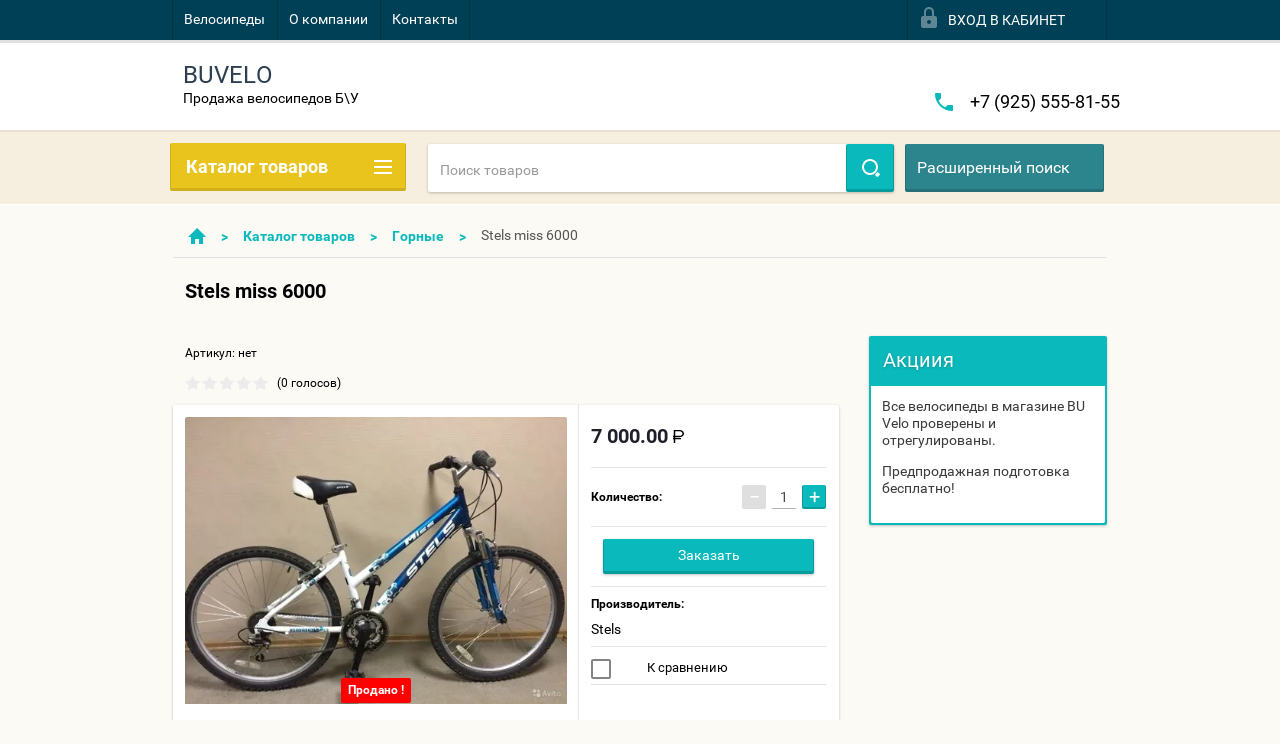

--- FILE ---
content_type: text/html; charset=utf-8
request_url: http://buvelo.ru/shop/product/stels-miss-6000
body_size: 19331
content:

        <!doctype html>
<html lang="ru">
<head>
<meta charset="utf-8">
<meta name="robots" content="all"/>
<title>Stels miss 6000</title>
<meta name="description" content="Stels miss 6000">
<meta name="keywords" content="Stels miss 6000">
<meta name="SKYPE_TOOLBAR" content="SKYPE_TOOLBAR_PARSER_COMPATIBLE">
<meta name="viewport" content="width=device-width, height=device-height, initial-scale=1.0, maximum-scale=1.0, user-scalable=no">
<meta name="format-detection" content="telephone=no">
<meta http-equiv="x-rim-auto-match" content="none">
<meta name='wmail-verification' content='0bda85ea98cbb0bda899246564b80dec' />
<link rel="stylesheet" href="/g/css/styles_articles_tpl.css">
<link href="/t/v545/images/stylesseo.css" rel="stylesheet" type="text/css" /> 
<script src="/g/libs/jquery/1.10.2/jquery.min.js"></script>
<link rel='stylesheet' type='text/css' href='/shared/highslide-4.1.13/highslide.min.css'/>
<script type='text/javascript' src='/shared/highslide-4.1.13/highslide-full.packed.js'></script>
<script type='text/javascript'>
hs.graphicsDir = '/shared/highslide-4.1.13/graphics/';
hs.outlineType = null;
hs.showCredits = false;
hs.lang={cssDirection:'ltr',loadingText:'Загрузка...',loadingTitle:'Кликните чтобы отменить',focusTitle:'Нажмите чтобы перенести вперёд',fullExpandTitle:'Увеличить',fullExpandText:'Полноэкранный',previousText:'Предыдущий',previousTitle:'Назад (стрелка влево)',nextText:'Далее',nextTitle:'Далее (стрелка вправо)',moveTitle:'Передвинуть',moveText:'Передвинуть',closeText:'Закрыть',closeTitle:'Закрыть (Esc)',resizeTitle:'Восстановить размер',playText:'Слайд-шоу',playTitle:'Слайд-шоу (пробел)',pauseText:'Пауза',pauseTitle:'Приостановить слайд-шоу (пробел)',number:'Изображение %1/%2',restoreTitle:'Нажмите чтобы посмотреть картинку, используйте мышь для перетаскивания. Используйте клавиши вперёд и назад'};</script>

            <!-- 46b9544ffa2e5e73c3c971fe2ede35a5 -->
            <script src='/shared/s3/js/lang/ru.js'></script>
            <script src='/shared/s3/js/common.min.js'></script>
        <link rel='stylesheet' type='text/css' href='/shared/s3/css/calendar.css' />
<!--s3_require-->
<link rel="stylesheet" href="/g/basestyle/1.0.1/user/user.css" type="text/css"/>
<link rel="stylesheet" href="/g/basestyle/1.0.1/user/user.blue.css" type="text/css"/>
<script type="text/javascript" src="/g/basestyle/1.0.1/user/user.js" async></script>
<!--/s3_require-->





        <link rel="stylesheet" type="text/css" href="/g/shop2v2/default/css/theme.less.css">
<style>
.preorder-alert#shop2-alert {
	background-image: none;
}
.preorder-alert #shop-alert-ok {
    display: none!important;
}

</style>


<script type="text/javascript" src="/g/printme.js"></script>
<script type="text/javascript" src="/g/shop2v2/default/js/tpl.js"></script>
<script type="text/javascript" src="/g/shop2v2/default/js/baron.min.js"></script>
<script type="text/javascript" src="/g/templates/shop2/2.23.2/js/shop2.2_new.js"></script>
<script type="text/javascript">shop2.init({"productRefs": {"750561215":{"diametr_koles":{"46309015":["1047583815"]},"vilka_tip_":{"46305615":["1047583815"]},"material_ramy":{"46304015":["1047583815"]},"tormoza":{"46301815":["1047583815"]}}},"apiHash": {"getPromoProducts":"d359297ea0c2e401d39f8d3369adb1ad","getSearchMatches":"91a7ae2f170498d920dd9dec0b19736d","getFolderCustomFields":"34d8aa1972a426b72f02ff3d894e4fa4","getProductListItem":"294f2cfccd532d18063c652d5197a179","cartAddItem":"fc4d8b00bc03f6a3b72eca76ca7c600e","cartRemoveItem":"0a65365115fdf009423434b43096f3ec","cartUpdate":"2f98791459aa21e22a6e964245f4b8ba","cartRemoveCoupon":"cb822f2c2441921d423a0ad1ab01dfeb","cartAddCoupon":"dc4cdfcc943db6631d4a38e6cf6fdc67","deliveryCalc":"f6b99ac35eb4106ae10094d4b123b9c3","printOrder":"3f81e114470abf67da589d500b7d34bc","cancelOrder":"914fa63caa622b9c4782e559136182e0","cancelOrderNotify":"aa8956eb5bb7fd86c4a6fb7629d978c4","repeatOrder":"9fa3daa318b923cec22fee820e0600ea","paymentMethods":"31f6b5be98ad0b27c27516d05967e70b","compare":"16b23f16fc11bd0e9ff06624e3d042f8"},"verId": 1142925,"mode": "product","step": "","uri": "/shop","IMAGES_DIR": "/d/","my": {"list_picture_enlarge":true,"accessory":"\u0410\u043a\u0441\u0441\u0435\u0441\u0441\u0443\u0430\u0440\u044b","kit":"\u041d\u0430\u0431\u043e\u0440","recommend":"\u0420\u0435\u043a\u043e\u043c\u0435\u043d\u0434\u0443\u0435\u043c\u044b\u0435","similar":"\u041f\u043e\u0445\u043e\u0436\u0438\u0435","modification":"\u041c\u043e\u0434\u0438\u0444\u0438\u043a\u0430\u0446\u0438\u0438","unique_values":true,"price_fa_rouble":true}});if (shop2.my.gr_amount_multiplicity) {shop2.options.amountType = 'float';}</script>
<style type="text/css">.product-item-thumb {width: 180px;}.product-item-thumb .product-image, .product-item-simple .product-image {height: 160px;width: 180px;}.product-item-thumb .product-amount .amount-title {width: 84px;}.product-item-thumb .product-price {width: 130px;}.shop2-product .product-side-l {width: 180px;}.shop2-product .product-image {height: 160px;width: 180px;}.shop2-product .product-thumbnails li {width: 50px;height: 50px;}</style>

 	<link rel="stylesheet" href="/t/v545/images/theme0/theme.scss.css">

<script src="/g/s3/misc/includeform/0.0.2/s3.includeform.js"></script>
<script src="/g/libs/jquery-bxslider/4.2.4/jquery.bxslider.min.js"></script>
<script src="/t/v545/images/js/animit.js"></script>
<script src="/t/v545/images/js/jquery.formstyler.min.js"></script>
<script src="/t/v545/images/js/jquery.waslidemenu.min.js"></script>
<script src="/t/v545/images/js/jquery.responsiveTabs.min.js"></script>
<script src="/t/v545/images/js/jquery.nouislider.all.js"></script>
<script src="/t/v545/images/js/owl.carousel.min.js"></script>
<script src="/t/v545/images/js/tocca.js"></script>
<script src="/t/v545/images/js/slideout.js"></script>

<script src="/g/s3/shop2/fly/0.0.1/s3.shop2.fly.js"></script>
<script src="/g/s3/shop2/popup/0.0.1/s3.shop2.popup.js"></script>

<script src="/t/v545/images/js/main.js" charset="utf-8"></script>

    
        <script>
            $(function(){
                $.s3Shop2Popup();
            });
        </script>
    

<!--[if lt IE 10]>
<script src="/g/libs/ie9-svg-gradient/0.0.1/ie9-svg-gradient.min.js"></script>
<script src="/g/libs/jquery-placeholder/2.0.7/jquery.placeholder.min.js"></script>
<script src="/g/libs/jquery-textshadow/0.0.1/jquery.textshadow.min.js"></script>
<script src="/g/s3/misc/ie/0.0.1/ie.js"></script>
<![endif]-->
<!--[if lt IE 9]>
<script src="/g/libs/html5shiv/html5.js"></script>
<![endif]-->

<link href="/t/v545/images/viz_styles.css" rel="stylesheet" type="text/css" />
</head>
<body>
<div id="site_loader"></div>
<div class="close-left-panel"></div>
<div id="menu" class="mobile-left-panel">
    <div class="site_login_wrap_mobile">
        <div class="shop2-block login-form ">
        <div class="block-title">
                <div class="icon"></div>
                Вход в кабинет</div>
        <div class="for_wa_slide">
                <div class="mobile_title_wrap for_wo">
                        <a class="mobile_title">Вход в кабинет</a>
                        <div class="block-body for_wa_slide">
                        <div class="for_wo cab_title">Вход в кабинет</div>
                        <div class="for_wo">
                                                                        <form method="post" action="/user">
                                                <input type="hidden" name="mode" value="login" />
                                                <div class="row">
                                                        <label class="row_title" for="login">Логин или e-mail:</label>
                                                        <label class="field text"><input type="text" name="login" tabindex="1" value="" /></label>
                                                </div>
                                                <div class="row">
                                                        <label class="row_title" for="password">Пароль:</label>
                                                        <label class="field password"><input type="password" name="password" tabindex="2" value="" /></label>
                                                </div>
                                                <a href="/user/forgot_password">Забыли пароль?</a>
                                                <div class="row_button">
                                                        <button type="submit" class="signin-btn" tabindex="3">Войти</button>
                                                </div>
                                        <re-captcha data-captcha="recaptcha"
     data-name="captcha"
     data-sitekey="6LcYvrMcAAAAAKyGWWuW4bP1De41Cn7t3mIjHyNN"
     data-lang="ru"
     data-rsize="invisible"
     data-type="image"
     data-theme="light"></re-captcha></form>
                                        <div class="clear-container"></div>
                                                <div class="reg_link-wrap">
                                                        <a href="/user/register" class="register">Регистрация</a>
                                                </div>
                                        </div>
                        </div>
                </div>

        </div>
</div>    </div>
    <div class="categories-wrap_mobile">
        <ul class="categories_mobile">
                <li class="categories_title">Каталог товаров</li>
                                                                                                                                                                                                                                                                                                            <li ><a href="/shop/folder/gornyye">Горные</a>
                                                                                                                                                                                                                                                                                                                                </li>
                                                                                                                                                                                              <li ><a href="/shop/folder/gornyye-damskiye">Горные дамские</a>
                                                                                                                                                                                                                                                                                                                                </li>
                                                                                                                                                                                              <li ><a href="/shop/folder/gornyye-dvukhpodvesy">Горные двухподвесы</a>
                                                                                                                                                                                                                                                                                                                                </li>
                                                                                                                                                                                              <li ><a href="/shop/folder/dorozhnyye">Дорожные</a>
                                                                                                                                                                                                                                                                                                                                </li>
                                                                                                                                                                                              <li ><a href="/shop/folder/dorozhnyye-damskiye">Дорожные дамские</a>
                                                                                                                                                                                                                                                                                                                                </li>
                                                                                                                                                                                              <li ><a href="/shop/folder/dorozhnyye-skladnyye">Дорожные складные</a>
                                                                                                                                                                                                                                                                                                                                </li>
                                                                                                                                                                                              <li ><a href="/shop/folder/detskiye">Детские</a>
                                                                                                                                                                                                                                                                                                                                </li>
                                                                                                                                                                                              <li ><a href="/shop/folder/samokaty">Самокаты</a>
                                                                                                                                                                                                                                                                                                                                </li>
                                                                                                                                                                                              <li ><a href="/shop/folder/shosseynyy">Шоссейный</a>
                                                                                                                                                                                                                                                                                                                                </li>
                                                                                                                                                                                              <li ><a href="/shop/folder/fetbayki">Фэтбайки</a>
                                                                                                                                                                                                                                                                                                                                </li>
                                                                                                                                                                                              <li ><a href="/shop/folder/bmx">BMX</a>
                                                                                                                                                                                                                                                                                                                                </li>
                                                                                                                                                                                              <li ><a href="/shop/folder/shosseynyye">Шоссейные</a>
                                                                                                                                                                                                                                                                                                                                </li>
                                                                                                                                                                                              <li ><a href="/shop/folder/podrostkovyye">Подростковые</a>
                                                                                                                                                                                                                                                                                                                                </li>
                                                                                                                                                                                              <li ><a href="/shop/folder/dorozhnyye-elektro">Дорожные электро</a>
                                                                                                                                                                                                                              </li>
                </ul>
    </div>
            <ul class="top-menu_mobile">
                            <li><a href="http://buvelo.ru/shop" >Велосипеды</a></li>
                            <li><a href="/about" >О компании</a></li>
                            <li><a href="/kontakty" >Контакты</a></li>
                    </ul>
            <div class="mobile-panel-button--close"></div>
</div>
<div class="mobile-left-panel-filter">
    
</div>
<div class="mobile-right-panel">
            
    
<div class="shop2-block search-form ">
        <div class="block-title">
        <div class="title">Расширенный поиск</div>
        </div>
        <div class="block-body">
                <form action="/shop/search" enctype="multipart/form-data">
                        <input type="hidden" name="sort_by" value=""/>

                                                        <div class="row">
                                        <label class="row-title" for="shop2-name">Название:</label>
                                        <input autocomplete="off" type="text" class="type_text" name="s[name]" size="20" value="" />
                                </div>
                        
                        
                                <div class="row search_price range_slider_wrapper">
                                        <div class="row-title">Цена (руб.):</div>
                                        <div class="price_range">
                                                <input name="s[price][min]" type="tel" size="5" class="small low" value="0" />
                                                <input name="s[price][max]" type="tel" size="5" class="small hight" value="40000" />
                                        </div>
                                        <div class="input_range_slider"></div>
                                </div>

                        
                                                        <div class="row">
                                        <label class="row-title" for="shop2-article">Артикул:</label>
                                        <input type="text" class="type_text" name="s[article]" value="" />
                                </div>
                        
                                                        <div class="row">
                                        <label class="row-title" for="shop2-text">Текст:</label>
                                        <input type="text" autocomplete="off" class="type_text" name="search_text" size="20" value="" />
                                </div>
                        

                                                        <div class="row">
                                        <div class="row-title">Выберите категорию:</div>
                                        <select name="s[folder_id]" data-placeholder="Все">
                                                <option value="">Все</option>
                                                                                                                                                                                                                                                    <option value="61522815" >
                                         Горные
                                    </option>
                                                                                                                                                                            <option value="412668615" >
                                         Горные дамские
                                    </option>
                                                                                                                                                                            <option value="412678015" >
                                         Горные двухподвесы
                                    </option>
                                                                                                                                                                            <option value="412663615" >
                                         Дорожные
                                    </option>
                                                                                                                                                                            <option value="412684415" >
                                         Дорожные дамские
                                    </option>
                                                                                                                                                                            <option value="412662815" >
                                         Дорожные складные
                                    </option>
                                                                                                                                                                            <option value="412659415" >
                                         Детские
                                    </option>
                                                                                                                                                                            <option value="412680615" >
                                         Самокаты
                                    </option>
                                                                                                                                                                            <option value="61797615" >
                                         Шоссейный
                                    </option>
                                                                                                                                                                            <option value="412682215" >
                                         Фэтбайки
                                    </option>
                                                                                                                                                                            <option value="474018015" >
                                         BMX
                                    </option>
                                                                                                                                                                            <option value="475027215" >
                                         Шоссейные
                                    </option>
                                                                                                                                                                            <option value="475027415" >
                                         Подростковые
                                    </option>
                                                                                                                                                                            <option value="477129615" >
                                         Дорожные электро
                                    </option>
                                                                                                                        </select>
                                </div>

                                <div id="shop2_search_custom_fields" class="shop2_search_custom_fields"></div>
                        
                                                <div id="shop2_search_global_fields">
                                
                                                                                                                                </div>
                        
                                                        <div class="row">
                                        <div class="row-title">Производитель:</div>
                                        <select name="s[vendor_id]" data-placeholder="Все">
                                                <option value="">Все</option>
                                                            <option value="6926109" >Green City</option>
                                                            <option value="6925909" >Timetry</option>
                                                            <option value="474908" >Phoenix</option>
                                                            <option value="32478507" >Fox</option>
                                                            <option value="28199307" >Halten</option>
                                                            <option value="28199107" >Yokamura</option>
                                                            <option value="8255107" >Free Agent</option>
                                                            <option value="8254907" >BearBike</option>
                                                            <option value="8254107" >Wilier</option>
                                                            <option value="8253907" >BMC</option>
                                                            <option value="8253707" >Denton</option>
                                                            <option value="29033906" >Nakamura</option>
                                                            <option value="29033706" >Hera</option>
                                                            <option value="29033506" >Outleap</option>
                                                            <option value="29033306" >Kalkhoff</option>
                                                            <option value="29033106" >Fury</option>
                                                            <option value="29032906" >Zenit Sport</option>
                                                            <option value="29032706" >Gravity</option>
                                                            <option value="67340305" >Country</option>
                                                            <option value="67340105" >Leader Kids</option>
                                                            <option value="67339905" >DUX</option>
                                                            <option value="67339705" >Izh-Bike</option>
                                                            <option value="61183705" >РВЗ</option>
                                                            <option value="61183505" >Maxi Scoo</option>
                                                            <option value="5045905" >Tropix</option>
                                                            <option value="5045505" >Del Sol</option>
                                                            <option value="5045305" >KHE</option>
                                                            <option value="5045105" >Winx</option>
                                                            <option value="40920104" >Mercedes</option>
                                                            <option value="40919904" >Mercedes-Benz</option>
                                                            <option value="40919704" >Silverback</option>
                                                            <option value="19643904" >Langtu</option>
                                                            <option value="19643704" >Eltreco</option>
                                                            <option value="5594704" >Superior</option>
                                                            <option value="5594504" >Felt</option>
                                                            <option value="5594304" >Kellys</option>
                                                            <option value="55267902" >Fausto</option>
                                                            <option value="55267502" >Corratec</option>
                                                            <option value="27426502" >Btwin</option>
                                                            <option value="6911302" >Capella</option>
                                                            <option value="4592902" >Black Horse</option>
                                                            <option value="49067701" >BMX Haro</option>
                                                            <option value="45910501" >BSC</option>
                                                            <option value="45910301" >Slash</option>
                                                            <option value="45910101" >Corto</option>
                                                            <option value="45909901" >Bergamont</option>
                                                            <option value="34048101" >Lexus</option>
                                                            <option value="28909501" >Polygon</option>
                                                            <option value="28909101" >Nirve</option>
                                                            <option value="20252501" >Crolan</option>
                                                            <option value="20252301" >TR</option>
                                                            <option value="20252101" >Apollo</option>
                                                            <option value="20251901" >Lorak</option>
                                                            <option value="15214301" >Десна</option>
                                                            <option value="15214101" >Vincent</option>
                                                            <option value="11466901" >Jumpertrek</option>
                                                            <option value="11466701" >Altair</option>
                                                            <option value="9511901" >X-One</option>
                                                            <option value="9511701" >Commencal</option>
                                                            <option value="9511501" >Bravo</option>
                                                            <option value="3871501" >Univega</option>
                                                            <option value="3871301" >Element</option>
                                                            <option value="1228901" >KHS</option>
                                                            <option value="1228701" >Totem</option>
                                                            <option value="1228501" >Doppelgänger</option>
                                                            <option value="92019700" >Pride</option>
                                                            <option value="78226500" >Foxx</option>
                                                            <option value="73235700" >Kenton racing</option>
                                                            <option value="73235500" >Travel wolf</option>
                                                            <option value="73235300" >Liv</option>
                                                            <option value="53169100" >Dewolf</option>
                                                            <option value="42605900" >Bulls</option>
                                                            <option value="35157500" >Atom</option>
                                                            <option value="35157300" >Challenger</option>
                                                            <option value="19696615" >Nordway</option>
                                                            <option value="19228015" >Royal</option>
                                                            <option value="19158415" >Hartman</option>
                                                            <option value="19158215" >Rock Machine</option>
                                                            <option value="18785615" >Volkswagen</option>
                                                            <option value="17569415" >Petava</option>
                                                            <option value="17569215" >Milano</option>
                                                            <option value="17569015" >Jamis</option>
                                                            <option value="17568815" >Sprint</option>
                                                            <option value="17568615" >Texo</option>
                                                            <option value="17568415" >ХВЗ</option>
                                                            <option value="17034615" >Rockrider</option>
                                                            <option value="17034415" >Gary Fisher</option>
                                                            <option value="16759015" >Сannondale</option>
                                                            <option value="16758815" >Scool</option>
                                                            <option value="16758615" >Ecoffect</option>
                                                            <option value="16571415" >Fly</option>
                                                            <option value="16571215" >Magnum</option>
                                                            <option value="16471415" >Oxelo</option>
                                                            <option value="16335815" >Novatrack</option>
                                                            <option value="16146815" >Shulz</option>
                                                            <option value="16131615" >Author</option>
                                                            <option value="16038015" >Nameless</option>
                                                            <option value="16037815" >Linus</option>
                                                            <option value="16037615" >Aspect</option>
                                                            <option value="16037415" >Kross</option>
                                                            <option value="15755415" >Heineken</option>
                                                            <option value="15755215" >OxyVolt</option>
                                                            <option value="15755015" >Norco</option>
                                                            <option value="15754815" >Kreiss</option>
                                                            <option value="15754615" >Micro</option>
                                                            <option value="15754415" >KIDS</option>
                                                            <option value="15754215" >Safari</option>
                                                            <option value="15754015" >RASTAR</option>
                                                            <option value="15753815" >Navigator</option>
                                                            <option value="15753615" >Mustang</option>
                                                            <option value="15753415" >Headliner</option>
                                                            <option value="15753215" >MTR</option>
                                                            <option value="15753015" >Izh-Dike</option>
                                                            <option value="15752815" >Welt</option>
                                                            <option value="15752615" >Smart</option>
                                                            <option value="15752415" >Black Aqua</option>
                                                            <option value="15752215" >Black One</option>
                                                            <option value="15752015" >Fuji</option>
                                                            <option value="15751815" >Trek</option>
                                                            <option value="9179215" >Winner</option>
                                                            <option value="9179015" >TopGear</option>
                                                            <option value="9178815" >Stark</option>
                                                            <option value="9178615" >Specialized</option>
                                                            <option value="9178215" >Schwinn</option>
                                                            <option value="9178015" >Rover</option>
                                                            <option value="9177415" >Lexus Trike</option>
                                                            <option value="9177215" >Lapierre</option>
                                                            <option value="9177015" >Fuji Bikes</option>
                                                            <option value="8191815" >Electra</option>
                                                            <option value="8191615" >Cannondale</option>
                                                            <option value="8191415" >Focus</option>
                                                            <option value="8191015" >Orbea</option>
                                                            <option value="8190815" >Collection</option>
                                                            <option value="8190615" >Panther</option>
                                                            <option value="8190415" >Orion</option>
                                                            <option value="8189015" >Saturn</option>
                                                            <option value="8188815" >Mongoose</option>
                                                            <option value="8188615" >Format</option>
                                                            <option value="8188415" >Peugeot</option>
                                                            <option value="8188215" >KONA</option>
                                                            <option value="8188015" >HARO</option>
                                                            <option value="8187815" >Giant</option>
                                                            <option value="8169215" >CUBE</option>
                                                            <option value="8169015" >B'twin</option>
                                                            <option value="8168815" >Forward</option>
                                                            <option value="8168615" >Stinger</option>
                                                            <option value="8168415" >Wheeler</option>
                                                            <option value="8168215" >Scott</option>
                                                            <option value="8168015" >KTM</option>
                                                            <option value="8167815" >GT</option>
                                                            <option value="8167615" >Cronus</option>
                                                            <option value="8119215" >Iron Horse</option>
                                                            <option value="8119015" >Stels</option>
                                                            <option value="8068015" >STERN</option>
                                                            <option value="8067815" >АИСТ</option>
                                                            <option value="8067615" >MERIDA</option>
                                                            <option value="6613415" >Китай</option>
                                                            <option value="6613215" >Россия</option>
                                                                    </select>
                                </div>
                        
                        														    <div class="row">
							        <div class="row-title">Продано !:</div>
							            							            <select name="s[_flags][262415]">
							            <option value="">Все</option>
							            <option value="1">да</option>
							            <option value="0">нет</option>
							        </select>
							    </div>
					    																					    <div class="row">
							        <div class="row-title">Новинка:</div>
							            							            <select name="s[_flags][2]">
							            <option value="">Все</option>
							            <option value="1">да</option>
							            <option value="0">нет</option>
							        </select>
							    </div>
					    																					    <div class="row">
							        <div class="row-title">Спецпредложение:</div>
							            							            <select name="s[_flags][1]">
							            <option value="">Все</option>
							            <option value="1">да</option>
							            <option value="0">нет</option>
							        </select>
							    </div>
					    							
                                                        <div class="row">
                                        <div class="row-title">Результатов на странице:</div>
                                        <select name="s[products_per_page]">
                                                                                                                                                                            <option value="5">5</option>
                                                                                                                            <option value="20">20</option>
                                                                                                                            <option value="35">35</option>
                                                                                                                            <option value="50">50</option>
                                                                                                                            <option value="65">65</option>
                                                                                                                            <option value="80">80</option>
                                                                                                                            <option value="95">95</option>
                                                                            </select>
                                </div>
                        
                        <div class="clear-container"></div>
                        <div class="row_button">
                                <div class="close_search_form">Закрыть</div>
                                <button type="submit" class="search-btn">Найти</button>
                        </div>
                <re-captcha data-captcha="recaptcha"
     data-name="captcha"
     data-sitekey="6LcYvrMcAAAAAKyGWWuW4bP1De41Cn7t3mIjHyNN"
     data-lang="ru"
     data-rsize="invisible"
     data-type="image"
     data-theme="light"></re-captcha></form>
                <div class="clear-container"></div>
        </div>
</div><!-- Search Form --></div>
<div id="panel" class="site-wrapper product_page">
    <div class="panel-shadow1"></div>
    <div class="panel-shadow2"></div>
    <div class="panel-shadow3"></div>
    <header role="banner" class="header">
        <div class="empty-block" style="height: 72px;"></div>
        <div class="top-panel-wrap">
            <div class="mobile-panel-button">
                <div class="mobile-panel-button--open"></div>
            </div>
            <div class="shop2-cart-preview_mobile">
                <div class="shop2-cart-preview order-btn empty-cart"> <!-- empty-cart -->
        <div class="shop2-block cart-preview">
                <div class="open_button"></div>
                <div class="close_button"></div>

                <div class="block-body">
                                                <div class="empty_cart_title">Корзина пуста</div>
                                    <a href="/shop/cart" class="link_to_cart">Оформить заказ</a>
                        <a href="/shop/cart" class="link_to_cart_mobile"></a>
                </div>

        </div>
</div><!-- Cart Preview -->
            </div>
            <div class="search-panel-wrap_mobile">
                <div class="push-to-search"></div>
            </div>
            <div class="search-area_mobile">
                <div class="text_input-wrap">
                    <form action="/shop/search" enctype="multipart/form-data" class="text_input-wrap_in">
                        <input class="with_clear_type" type="search" placeholder="Название товара" name="s[name]" size="20" id="shop2-name" value="">
                        <div class="clear_type-form"></div>
                    <re-captcha data-captcha="recaptcha"
     data-name="captcha"
     data-sitekey="6LcYvrMcAAAAAKyGWWuW4bP1De41Cn7t3mIjHyNN"
     data-lang="ru"
     data-rsize="invisible"
     data-type="image"
     data-theme="light"></re-captcha></form>
                </div>
                <div class="search-more-button">
                    <div class="search-open-button">
                        <div class="icon">
                            <div class="first-line"></div>
                            <div class="second-line"></div>
                            <div class="third-line"></div>
                        </div>
                        <div class="title">Расширенный поиск</div>
                    </div>
                </div>
            </div>
            <div class="max-width-wrapper">
                                   <ul class="top-menu">
                                                    <li><a href="http://buvelo.ru/shop" >Велосипеды</a></li>
                                                    <li><a href="/about" >О компании</a></li>
                                                    <li><a href="/kontakty" >Контакты</a></li>
                                            </ul>
                
                <div class="site_login_wrap">
                    <div class="shop2-block login-form ">
        <div class="block-title">
                <div class="icon"></div>
                Вход в кабинет</div>
        <div class="for_wa_slide">
                <div class="mobile_title_wrap for_wo">
                        <a class="mobile_title">Вход в кабинет</a>
                        <div class="block-body for_wa_slide">
                        <div class="for_wo cab_title">Вход в кабинет</div>
                        <div class="for_wo">
                                                                        <form method="post" action="/user">
                                                <input type="hidden" name="mode" value="login" />
                                                <div class="row">
                                                        <label class="row_title" for="login">Логин или e-mail:</label>
                                                        <label class="field text"><input type="text" name="login" tabindex="1" value="" /></label>
                                                </div>
                                                <div class="row">
                                                        <label class="row_title" for="password">Пароль:</label>
                                                        <label class="field password"><input type="password" name="password" tabindex="2" value="" /></label>
                                                </div>
                                                <a href="/user/forgot_password">Забыли пароль?</a>
                                                <div class="row_button">
                                                        <button type="submit" class="signin-btn" tabindex="3">Войти</button>
                                                </div>
                                        <re-captcha data-captcha="recaptcha"
     data-name="captcha"
     data-sitekey="6LcYvrMcAAAAAKyGWWuW4bP1De41Cn7t3mIjHyNN"
     data-lang="ru"
     data-rsize="invisible"
     data-type="image"
     data-theme="light"></re-captcha></form>
                                        <div class="clear-container"></div>
                                                <div class="reg_link-wrap">
                                                        <a href="/user/register" class="register">Регистрация</a>
                                                </div>
                                        </div>
                        </div>
                </div>

        </div>
</div>                </div>
            </div>
        </div>
        <div class="max-width-wrapper">
        	            <div class="company-name-wrap empty_logo_pic">
                                                <div class="logo-text-wrap">
                	<div class="logo-text">
                		<div class="company_name">BUVELO</div> 
                		<div class="logo-desc">Продажа велосипедов Б\У</div>                	</div>
                </div>
                            </div>
                        <div class="right-header-area">
                                    <div class="header_phones">
													<div><a href="tel:+7 (925) 555-81-55">+7 (925) 555-81-55</a></div>
						                    </div>
                                            </div>
        </div>
    </header><!-- .header-->
    <div class="content-wrapper clear-self not_main_page">
        <main role="main" class="main">
            <div class="content">
                <div class="content-inner">
                    <div class="shop-search-panel">
                        <form class="search-products-lite" action="/shop/search" enctype="multipart/form-data">
                            <input type="text" placeholder="Поиск товаров" autocomplete="off" name="s[name]" value="">
                            <button class="push_to_search" type="submit"></button>
                        <re-captcha data-captcha="recaptcha"
     data-name="captcha"
     data-sitekey="6LcYvrMcAAAAAKyGWWuW4bP1De41Cn7t3mIjHyNN"
     data-lang="ru"
     data-rsize="invisible"
     data-type="image"
     data-theme="light"></re-captcha></form>
                        <div class="search-products-basic">
                                    
    
<div class="shop2-block search-form ">
        <div class="block-title">
        <div class="title">Расширенный поиск</div>
        </div>
        <div class="block-body">
                <form action="/shop/search" enctype="multipart/form-data">
                        <input type="hidden" name="sort_by" value=""/>

                                                        <div class="row">
                                        <label class="row-title" for="shop2-name">Название:</label>
                                        <input autocomplete="off" type="text" class="type_text" name="s[name]" size="20" value="" />
                                </div>
                        
                        
                                <div class="row search_price range_slider_wrapper">
                                        <div class="row-title">Цена (руб.):</div>
                                        <div class="price_range">
                                                <input name="s[price][min]" type="tel" size="5" class="small low" value="0" />
                                                <input name="s[price][max]" type="tel" size="5" class="small hight" value="40000" />
                                        </div>
                                        <div class="input_range_slider"></div>
                                </div>

                        
                                                        <div class="row">
                                        <label class="row-title" for="shop2-article">Артикул:</label>
                                        <input type="text" class="type_text" name="s[article]" value="" />
                                </div>
                        
                                                        <div class="row">
                                        <label class="row-title" for="shop2-text">Текст:</label>
                                        <input type="text" autocomplete="off" class="type_text" name="search_text" size="20" value="" />
                                </div>
                        

                                                        <div class="row">
                                        <div class="row-title">Выберите категорию:</div>
                                        <select name="s[folder_id]" data-placeholder="Все">
                                                <option value="">Все</option>
                                                                                                                                                                                                                                                    <option value="61522815" >
                                         Горные
                                    </option>
                                                                                                                                                                            <option value="412668615" >
                                         Горные дамские
                                    </option>
                                                                                                                                                                            <option value="412678015" >
                                         Горные двухподвесы
                                    </option>
                                                                                                                                                                            <option value="412663615" >
                                         Дорожные
                                    </option>
                                                                                                                                                                            <option value="412684415" >
                                         Дорожные дамские
                                    </option>
                                                                                                                                                                            <option value="412662815" >
                                         Дорожные складные
                                    </option>
                                                                                                                                                                            <option value="412659415" >
                                         Детские
                                    </option>
                                                                                                                                                                            <option value="412680615" >
                                         Самокаты
                                    </option>
                                                                                                                                                                            <option value="61797615" >
                                         Шоссейный
                                    </option>
                                                                                                                                                                            <option value="412682215" >
                                         Фэтбайки
                                    </option>
                                                                                                                                                                            <option value="474018015" >
                                         BMX
                                    </option>
                                                                                                                                                                            <option value="475027215" >
                                         Шоссейные
                                    </option>
                                                                                                                                                                            <option value="475027415" >
                                         Подростковые
                                    </option>
                                                                                                                                                                            <option value="477129615" >
                                         Дорожные электро
                                    </option>
                                                                                                                        </select>
                                </div>

                                <div id="shop2_search_custom_fields" class="shop2_search_custom_fields"></div>
                        
                                                <div id="shop2_search_global_fields">
                                
                                                                                                                                </div>
                        
                                                        <div class="row">
                                        <div class="row-title">Производитель:</div>
                                        <select name="s[vendor_id]" data-placeholder="Все">
                                                <option value="">Все</option>
                                                            <option value="6926109" >Green City</option>
                                                            <option value="6925909" >Timetry</option>
                                                            <option value="474908" >Phoenix</option>
                                                            <option value="32478507" >Fox</option>
                                                            <option value="28199307" >Halten</option>
                                                            <option value="28199107" >Yokamura</option>
                                                            <option value="8255107" >Free Agent</option>
                                                            <option value="8254907" >BearBike</option>
                                                            <option value="8254107" >Wilier</option>
                                                            <option value="8253907" >BMC</option>
                                                            <option value="8253707" >Denton</option>
                                                            <option value="29033906" >Nakamura</option>
                                                            <option value="29033706" >Hera</option>
                                                            <option value="29033506" >Outleap</option>
                                                            <option value="29033306" >Kalkhoff</option>
                                                            <option value="29033106" >Fury</option>
                                                            <option value="29032906" >Zenit Sport</option>
                                                            <option value="29032706" >Gravity</option>
                                                            <option value="67340305" >Country</option>
                                                            <option value="67340105" >Leader Kids</option>
                                                            <option value="67339905" >DUX</option>
                                                            <option value="67339705" >Izh-Bike</option>
                                                            <option value="61183705" >РВЗ</option>
                                                            <option value="61183505" >Maxi Scoo</option>
                                                            <option value="5045905" >Tropix</option>
                                                            <option value="5045505" >Del Sol</option>
                                                            <option value="5045305" >KHE</option>
                                                            <option value="5045105" >Winx</option>
                                                            <option value="40920104" >Mercedes</option>
                                                            <option value="40919904" >Mercedes-Benz</option>
                                                            <option value="40919704" >Silverback</option>
                                                            <option value="19643904" >Langtu</option>
                                                            <option value="19643704" >Eltreco</option>
                                                            <option value="5594704" >Superior</option>
                                                            <option value="5594504" >Felt</option>
                                                            <option value="5594304" >Kellys</option>
                                                            <option value="55267902" >Fausto</option>
                                                            <option value="55267502" >Corratec</option>
                                                            <option value="27426502" >Btwin</option>
                                                            <option value="6911302" >Capella</option>
                                                            <option value="4592902" >Black Horse</option>
                                                            <option value="49067701" >BMX Haro</option>
                                                            <option value="45910501" >BSC</option>
                                                            <option value="45910301" >Slash</option>
                                                            <option value="45910101" >Corto</option>
                                                            <option value="45909901" >Bergamont</option>
                                                            <option value="34048101" >Lexus</option>
                                                            <option value="28909501" >Polygon</option>
                                                            <option value="28909101" >Nirve</option>
                                                            <option value="20252501" >Crolan</option>
                                                            <option value="20252301" >TR</option>
                                                            <option value="20252101" >Apollo</option>
                                                            <option value="20251901" >Lorak</option>
                                                            <option value="15214301" >Десна</option>
                                                            <option value="15214101" >Vincent</option>
                                                            <option value="11466901" >Jumpertrek</option>
                                                            <option value="11466701" >Altair</option>
                                                            <option value="9511901" >X-One</option>
                                                            <option value="9511701" >Commencal</option>
                                                            <option value="9511501" >Bravo</option>
                                                            <option value="3871501" >Univega</option>
                                                            <option value="3871301" >Element</option>
                                                            <option value="1228901" >KHS</option>
                                                            <option value="1228701" >Totem</option>
                                                            <option value="1228501" >Doppelgänger</option>
                                                            <option value="92019700" >Pride</option>
                                                            <option value="78226500" >Foxx</option>
                                                            <option value="73235700" >Kenton racing</option>
                                                            <option value="73235500" >Travel wolf</option>
                                                            <option value="73235300" >Liv</option>
                                                            <option value="53169100" >Dewolf</option>
                                                            <option value="42605900" >Bulls</option>
                                                            <option value="35157500" >Atom</option>
                                                            <option value="35157300" >Challenger</option>
                                                            <option value="19696615" >Nordway</option>
                                                            <option value="19228015" >Royal</option>
                                                            <option value="19158415" >Hartman</option>
                                                            <option value="19158215" >Rock Machine</option>
                                                            <option value="18785615" >Volkswagen</option>
                                                            <option value="17569415" >Petava</option>
                                                            <option value="17569215" >Milano</option>
                                                            <option value="17569015" >Jamis</option>
                                                            <option value="17568815" >Sprint</option>
                                                            <option value="17568615" >Texo</option>
                                                            <option value="17568415" >ХВЗ</option>
                                                            <option value="17034615" >Rockrider</option>
                                                            <option value="17034415" >Gary Fisher</option>
                                                            <option value="16759015" >Сannondale</option>
                                                            <option value="16758815" >Scool</option>
                                                            <option value="16758615" >Ecoffect</option>
                                                            <option value="16571415" >Fly</option>
                                                            <option value="16571215" >Magnum</option>
                                                            <option value="16471415" >Oxelo</option>
                                                            <option value="16335815" >Novatrack</option>
                                                            <option value="16146815" >Shulz</option>
                                                            <option value="16131615" >Author</option>
                                                            <option value="16038015" >Nameless</option>
                                                            <option value="16037815" >Linus</option>
                                                            <option value="16037615" >Aspect</option>
                                                            <option value="16037415" >Kross</option>
                                                            <option value="15755415" >Heineken</option>
                                                            <option value="15755215" >OxyVolt</option>
                                                            <option value="15755015" >Norco</option>
                                                            <option value="15754815" >Kreiss</option>
                                                            <option value="15754615" >Micro</option>
                                                            <option value="15754415" >KIDS</option>
                                                            <option value="15754215" >Safari</option>
                                                            <option value="15754015" >RASTAR</option>
                                                            <option value="15753815" >Navigator</option>
                                                            <option value="15753615" >Mustang</option>
                                                            <option value="15753415" >Headliner</option>
                                                            <option value="15753215" >MTR</option>
                                                            <option value="15753015" >Izh-Dike</option>
                                                            <option value="15752815" >Welt</option>
                                                            <option value="15752615" >Smart</option>
                                                            <option value="15752415" >Black Aqua</option>
                                                            <option value="15752215" >Black One</option>
                                                            <option value="15752015" >Fuji</option>
                                                            <option value="15751815" >Trek</option>
                                                            <option value="9179215" >Winner</option>
                                                            <option value="9179015" >TopGear</option>
                                                            <option value="9178815" >Stark</option>
                                                            <option value="9178615" >Specialized</option>
                                                            <option value="9178215" >Schwinn</option>
                                                            <option value="9178015" >Rover</option>
                                                            <option value="9177415" >Lexus Trike</option>
                                                            <option value="9177215" >Lapierre</option>
                                                            <option value="9177015" >Fuji Bikes</option>
                                                            <option value="8191815" >Electra</option>
                                                            <option value="8191615" >Cannondale</option>
                                                            <option value="8191415" >Focus</option>
                                                            <option value="8191015" >Orbea</option>
                                                            <option value="8190815" >Collection</option>
                                                            <option value="8190615" >Panther</option>
                                                            <option value="8190415" >Orion</option>
                                                            <option value="8189015" >Saturn</option>
                                                            <option value="8188815" >Mongoose</option>
                                                            <option value="8188615" >Format</option>
                                                            <option value="8188415" >Peugeot</option>
                                                            <option value="8188215" >KONA</option>
                                                            <option value="8188015" >HARO</option>
                                                            <option value="8187815" >Giant</option>
                                                            <option value="8169215" >CUBE</option>
                                                            <option value="8169015" >B'twin</option>
                                                            <option value="8168815" >Forward</option>
                                                            <option value="8168615" >Stinger</option>
                                                            <option value="8168415" >Wheeler</option>
                                                            <option value="8168215" >Scott</option>
                                                            <option value="8168015" >KTM</option>
                                                            <option value="8167815" >GT</option>
                                                            <option value="8167615" >Cronus</option>
                                                            <option value="8119215" >Iron Horse</option>
                                                            <option value="8119015" >Stels</option>
                                                            <option value="8068015" >STERN</option>
                                                            <option value="8067815" >АИСТ</option>
                                                            <option value="8067615" >MERIDA</option>
                                                            <option value="6613415" >Китай</option>
                                                            <option value="6613215" >Россия</option>
                                                                    </select>
                                </div>
                        
                        														    <div class="row">
							        <div class="row-title">Продано !:</div>
							            							            <select name="s[_flags][262415]">
							            <option value="">Все</option>
							            <option value="1">да</option>
							            <option value="0">нет</option>
							        </select>
							    </div>
					    																					    <div class="row">
							        <div class="row-title">Новинка:</div>
							            							            <select name="s[_flags][2]">
							            <option value="">Все</option>
							            <option value="1">да</option>
							            <option value="0">нет</option>
							        </select>
							    </div>
					    																					    <div class="row">
							        <div class="row-title">Спецпредложение:</div>
							            							            <select name="s[_flags][1]">
							            <option value="">Все</option>
							            <option value="1">да</option>
							            <option value="0">нет</option>
							        </select>
							    </div>
					    							
                                                        <div class="row">
                                        <div class="row-title">Результатов на странице:</div>
                                        <select name="s[products_per_page]">
                                                                                                                                                                            <option value="5">5</option>
                                                                                                                            <option value="20">20</option>
                                                                                                                            <option value="35">35</option>
                                                                                                                            <option value="50">50</option>
                                                                                                                            <option value="65">65</option>
                                                                                                                            <option value="80">80</option>
                                                                                                                            <option value="95">95</option>
                                                                            </select>
                                </div>
                        
                        <div class="clear-container"></div>
                        <div class="row_button">
                                <div class="close_search_form">Закрыть</div>
                                <button type="submit" class="search-btn">Найти</button>
                        </div>
                <re-captcha data-captcha="recaptcha"
     data-name="captcha"
     data-sitekey="6LcYvrMcAAAAAKyGWWuW4bP1De41Cn7t3mIjHyNN"
     data-lang="ru"
     data-rsize="invisible"
     data-type="image"
     data-theme="light"></re-captcha></form>
                <div class="clear-container"></div>
        </div>
</div><!-- Search Form -->                        </div>
                    </div>
                                            <div class="page_path_wrap">
                    	
                    
                        	<div class="page-path"><div class="long_path"><a class="to_home" href="/"></a><span>></span><a href="/shop">Каталог товаров</a><span>></span><a href="/shop/folder/gornyye">Горные</a><span>></span>Stels miss 6000</div></div>                      
                        <div class="site_topic"><h1>Stels miss 6000</h1></div>
                    </div>
                                                            <div class="content_area " >
                        
        
        

<style>
	.shop-pricelist .shop-product-amount input[type=text], .product-amount .shop-product-amount input[type=text] {
		display: inline-block;
		vertical-align: middle;
		width: 24px;
		height: 23px;
		font-size: 14px;
		color: #484848;
		background: none;
		font-family: 'roboto-r';
		border: none;
		border-bottom: 1px solid #b2b2b2;
		margin: 0 6px;
		padding: 0;
		text-align: center;
	}
</style>


        
                
                                                        
                        
                                                        
                        
                                                        
                        
                
                                        

	
					
	
	
					<div class="shop2-product-article"><span>Артикул:</span> нет</div>
	
	        
        <div class="tpl-rating-block" style="margin-bottom: 10px;"><div class="tpl-stars" style="display: inline-block; vertical-align: middle;"><div class="tpl-rating" style="width: 0%;"></div></div><span class="rating_count">(0 голосов)</span></div>
<form
        method="post"
        action="/shop?mode=cart&amp;action=add"
        accept-charset="utf-8"
        class="shop-product">

        <input type="hidden" name="kind_id" value="1047583815"/>
        <input type="hidden" name="product_id" value="750561215"/>
        <input type="hidden" name="meta" value='{&quot;diametr_koles&quot;:&quot;46309015&quot;,&quot;vilka_tip_&quot;:&quot;46305615&quot;,&quot;material_ramy&quot;:&quot;46304015&quot;,&quot;tormoza&quot;:&quot;46301815&quot;}'/>

        <div class="product-side-left">
                <div class="product_images_wrap">
                        <div class="product-image">
                                                                                                <a class="light_gallery" href="/d/3990998541.jpg">
                                        <img src="/thumb/2/X3cELecIeZ1mqtPVsc9trw/500r500/d/3990998541.jpg" alt="Stels miss 6000" title="Stels miss 6000" />
                                </a>
                                
                                <div class="product-label">
                                                                                                                        																																																																			        <div class="product-flag" style="background: #ff0000;  position: relative; bottom: 30px;">
											        	Продано !
											        </div>
											    										    										                                </div>

                        </div>
                                        </div>
				
                <script type="text/javascript">(function() {
  					if (window.pluso)if (typeof window.pluso.start == "function") return;
  					if (window.ifpluso==undefined) { window.ifpluso = 1;
				    var d = document, s = d.createElement('script'), g = 'getElementsByTagName';
				    s.type = 'text/javascript'; s.charset='UTF-8'; s.async = true;
				    s.src = ('https:' == window.location.protocol ? 'https' : 'http')  + '://share.pluso.ru/pluso-like.js';
				    var h=d[g]('body')[0];
				    h.appendChild(s);
 					 }})();
 				</script>
 				
 				<div class="shara1">
					<div class="pluso" data-background="transparent" data-options="medium,square,line,horizontal,nocounter,theme=04" data-services="vkontakte,odnoklassniki,facebook,twitter,google,moimir,email"></div>
				</div>
        </div>
        <div class="product-side-right">

                                                                <div class="form-add">
                                <div class="product-price one_price">
                                                
                                                <div class="price-current">
                <strong>7&nbsp;000.00</strong>                         <em class="rouble_icon">
                                <svg preserveAspectRatio="xMidYMid" width="11" height="13" viewBox="0 0 11 13">
                    <path d="M6.826,7.150 C9.125,7.150 10.989,5.549 10.989,3.575 C10.989,1.601 9.125,0.000 6.826,0.000 C6.826,0.000 0.771,0.000 0.771,0.000 C0.771,0.000 0.771,5.850 0.771,5.850 C0.771,5.850 0.014,5.850 0.014,5.850 C0.014,5.850 0.014,7.150 0.014,7.150 C0.014,7.150 0.771,7.150 0.771,7.150 C0.771,7.150 0.771,7.930 0.771,7.930 C0.771,7.930 0.014,7.930 0.014,7.930 C0.014,7.930 0.014,9.230 0.014,9.230 C0.014,9.230 0.771,9.230 0.771,9.230 C0.771,9.230 0.771,13.000 0.771,13.000 C0.771,13.000 2.285,13.000 2.285,13.000 C2.285,13.000 2.285,9.230 2.285,9.230 C2.285,9.230 8.037,9.230 8.037,9.230 C8.037,9.230 8.037,7.930 8.037,7.930 C8.037,7.930 2.285,7.930 2.285,7.930 C2.285,7.930 2.285,7.150 2.285,7.150 C2.285,7.150 6.826,7.150 6.826,7.150 ZM2.285,1.300 C2.285,1.300 6.826,1.300 6.826,1.300 C8.289,1.300 9.475,2.319 9.475,3.575 C9.475,4.831 8.289,5.850 6.826,5.850 C6.826,5.850 2.285,5.850 2.285,5.850 C2.285,5.850 2.285,1.300 2.285,1.300 Z" fill-rule="evenodd"/>
                                </svg>
                        </em>
                                        </div>
                                </div>

                                			
		        <div class="product-amount">
	                	                        <div class="amount-title">Количество:</div>
	                	                	                        <div class="shop-product-amount">
	                                <button type="button" class="amount-minus">&#8722;</button><input type="text" name="amount" maxlength="4" value="1" /><button type="button" class="amount-plus">&#43;</button>
	                        </div>
	                	        </div>
		
	
	
                                <div class="button-wrap"><a href="#" class="button_form type-3">Заказать</a>
<input type="hidden" value="Stels miss 6000" name="product_name" />
<input type="hidden" value="http://buvelo.ru/shop/product/stels-miss-6000" name="product_link" /></div>
                                <a href="#" class="buy-one-click">Купить в один клик</a>
                        </div>
                

                <div class="product-details">

                
                


 
	
			<div class="shop-product-options"><div class="option_row"><div class="option_title">Производитель:</div><div class="option_body"><a href="/shop/vendor/stels">Stels</a></div></div>
			<div class="product-compare">
			<label>
				<div class="check_icon"></div>
				<input type="checkbox" value="1047583815"/>
				К сравнению
			</label>
		</div>
		
</div>
	


                <div class="shop2-clear-container"></div>
                <div class="shara2">
					<div class="pluso" data-background="transparent" data-options="medium,square,line,horizontal,nocounter,theme=04" data-services="vkontakte,odnoklassniki,facebook,twitter,google,moimir,email"></div>
				</div>
            </div>
        </div>
        <div class="shop2-clear-container"></div>
<re-captcha data-captcha="recaptcha"
     data-name="captcha"
     data-sitekey="6LcYvrMcAAAAAKyGWWuW4bP1De41Cn7t3mIjHyNN"
     data-lang="ru"
     data-rsize="invisible"
     data-type="image"
     data-theme="light"></re-captcha></form><!-- Product -->

        





        <div id="product_tabs" class="shop-product-data">
                                        <ul class="shop-product-tabs">
                                <li class="active-tab"><a href="#shop2-tabs-1">Параметры</a></li><li ><a href="#shop2-tabs-2">Описание</a></li><li ><a href="#shop2-tabs-4">Отзывы</a></li>
                        </ul>

                                                <div class="shop-product-desc">

                                                                <div class="desc-area active-area" id="shop2-tabs-1">
                                        <div class="shop-product-params"><div class="options_cell odd"><div class="options_cell_title">Диаметр колес</div><div class="options_cell-body">26</div></div><div class="options_cell even"><div class="options_cell_title">Вилка (тип)</div><div class="options_cell-body">Пружинно-эластомерная</div></div><div class="options_cell odd"><div class="options_cell_title">Материал рамы</div><div class="options_cell-body">Алюминий</div></div><div class="options_cell even"><div class="options_cell_title">Тормоза</div><div class="options_cell-body">Ободные</div></div></div>
                                        <div class="shop2-clear-container"></div>
                                </div>
                                
                                                                <div class="desc-area " id="shop2-tabs-2">
                                        <p>Stels miss 6000 в отличном состоянии. Размер рамы 15".Всё оборудование Shimano , колёса 26" . Без технических проблем . Возможна отправка в регион транспортной компанией и доставка по Москве и ближайшему Подмосковью.</p>
                                        <div class="shop2-clear-container"></div>
                                </div>
                                
                                                                                                <div class="desc-area " id="shop2-tabs-4">
                                                
        
        
                                        <div class="tpl-block-header">Авторизуйтесь, чтобы оставить комментарий</div>
                        <form method="post" class="tpl-form-wrap tpl-auth" action="/user/login" method="post">
        
        <div class="tpl-left">
                <div class="tpl-field">
                        <div class="tpl-title">Введите Ваш e-mail:</div>
                        <div class="tpl-value">
                                <input type="text" name="login" value="" />
                        </div>
                </div>

                <div class="tpl-field">
                        <div class="tpl-title">Введите Ваш пароль:</div>
                        <div class="tpl-value clearfix">
                        <input class="pull-left" type="password" name="password" />
                        </div>
                </div>

                <div class="tpl-field log_in_remember">
                        <label class="tpl-title">
                        <div class="check_icon">
                                <svg class="icon_color" preserveAspectRatio="xMidYMid" width="22" height="22" viewBox="0 0 22 22">
  <path d="M19.555,22.000 C19.555,22.000 2.444,22.000 2.444,22.000 C1.100,22.000 -0.000,20.900 -0.000,19.555 C-0.000,19.555 -0.000,2.444 -0.000,2.444 C-0.000,1.100 1.100,-0.000 2.444,-0.000 C2.444,-0.000 19.555,-0.000 19.555,-0.000 C20.900,-0.000 22.000,1.100 22.000,2.444 C22.000,2.444 22.000,19.555 22.000,19.555 C22.000,20.900 20.900,22.000 19.555,22.000 ZM17.844,4.400 C17.844,4.400 8.555,13.689 8.555,13.689 C8.555,13.689 4.155,9.289 4.155,9.289 C4.155,9.289 2.444,11.000 2.444,11.000 C2.444,11.000 8.555,17.111 8.555,17.111 C8.555,17.111 19.555,6.111 19.555,6.111 C19.555,6.111 17.844,4.400 17.844,4.400 Z" fill-rule="evenodd"/>
</svg>

                        </div>
                        <input type="checkbox" name="password" onclick="this.value=(this.value=='0'?'1':'0');" value="0" name="remember" />
                                Запомнить меня
                        </label>
                </div>

                <div class="tpl-field">
                        <button class="shop-button" type="submit">Войти</button>
                </div>

                                        <div class="tpl-field reg_field">
                                <a href="/user/register">Регистрация</a>
                        </div>
                        </div>

        <div class="tpl-right">
                <div class="tpl-field">
                        Если Вы уже зарегистрированы на нашем сайте, но забыли пароль или Вам не пришло письмо подтверждения, воспользуйтесь формой восстановления пароля.
                </div>

                <div class="tpl-field">
                        <a class="forgot_button" href="/user/forgot_password">Восстановить пароль</a>
                </div>
        </div>
<re-captcha data-captcha="recaptcha"
     data-name="captcha"
     data-sitekey="6LcYvrMcAAAAAKyGWWuW4bP1De41Cn7t3mIjHyNN"
     data-lang="ru"
     data-rsize="invisible"
     data-type="image"
     data-theme="light"></re-captcha></form>                
        
                                </div>
                                

                                


                                
                        </div><!-- Product Desc -->
                        </div>

        

        

                

        


        </div>
</div> <!-- .content-inner -->
        </div> <!-- .content -->
        </main> <!-- .main -->
         <aside role="complementary" class="sidebar left">
            <div class="shop-categories-wrap not_main">
                <div class="title">Каталог товаров</div>
                                <ul class="shop-categories">
                                                                                                                                                                                                                                                                                                                                                                                                                <li ><a href="/shop/folder/gornyye">Горные</a>
                                                                                                                                                                                                                                                                                                                                                                                                                                                </li>
                                                                                                                                                                                                                                                                                                                        <li ><a href="/shop/folder/gornyye-damskiye">Горные дамские</a>
                                                                                                                                                                                                                                                                                                                                                                                                                                                </li>
                                                                                                                                                                                                                                                                                                                        <li ><a href="/shop/folder/gornyye-dvukhpodvesy">Горные двухподвесы</a>
                                                                                                                                                                                                                                                                                                                                                                                                                                                </li>
                                                                                                                                                                                                                                                                                                                        <li ><a href="/shop/folder/dorozhnyye">Дорожные</a>
                                                                                                                                                                                                                                                                                                                                                                                                                                                </li>
                                                                                                                                                                                                                                                                                                                        <li ><a href="/shop/folder/dorozhnyye-damskiye">Дорожные дамские</a>
                                                                                                                                                                                                                                                                                                                                                                                                                                                </li>
                                                                                                                                                                                                                                                                                                                        <li ><a href="/shop/folder/dorozhnyye-skladnyye">Дорожные складные</a>
                                                                                                                                                                                                                                                                                                                                                                                                                                                </li>
                                                                                                                                                                                                                                                                                                                        <li ><a href="/shop/folder/detskiye">Детские</a>
                                                                                                                                                                                                                                                                                                                                                                                                                                                </li>
                                                                                                                                                                                                                                                                                                                        <li ><a href="/shop/folder/samokaty">Самокаты</a>
                                                                                                                                                                                                                                                                                                                                                                                                                                                </li>
                                                                                                                                                                                                                                                                                                                        <li ><a href="/shop/folder/shosseynyy">Шоссейный</a>
                                                                                                                                                                                                                                                                                                                                                                                                                                                </li>
                                                                                                                                                                                                                                                                                                                        <li ><a href="/shop/folder/fetbayki">Фэтбайки</a>
                                                                                                                                                                                                                                                                                                                                                                                                                                                </li>
                                                                                                                                                                                                                                                                                                                        <li ><a href="/shop/folder/bmx">BMX</a>
                                                                                                                                                                                                                                                                                                                                                                                                                                                </li>
                                                                                                                                                                                                                                                                                                                        <li ><a href="/shop/folder/shosseynyye">Шоссейные</a>
                                                                                                                                                                                                                                                                                                                                                                                                                                                </li>
                                                                                                                                                                                                                                                                                                                        <li ><a href="/shop/folder/podrostkovyye">Подростковые</a>
                                                                                                                                                                                                                                                                                                                                                                                                                                                </li>
                                                                                                                                                                                                                                                                                                                        <li ><a href="/shop/folder/dorozhnyye-elektro">Дорожные электро</a>
                                                                                                                                                                                                                                                                                </li></ul>
                                </ul>
            </div>
                                                <div class="edit-block-wrap">
                <div class="title">Акциия</div>
                <div class="body"><p><span style="color: #3b3b3b;">Все велосипеды в магазине BU Velo проверены и отрегулированы.</span></p>

<p><span style="color: #3b3b3b;">Предпродажная подготовка бесплатно!</span></p></div>
            </div>
                               </aside> <!-- .sidebar-left -->
		    </div> <!-- .content-wrapper -->
    <footer role="contentinfo" class="footer">
        <div class="max-width-wrapper">
                             <ul class="footer-menu">
                                            <li><a href="http://buvelo.ru/shop" >Велосипеды</a></li>
                                            <li><a href="/about" >О компании</a></li>
                                            <li><a href="/kontakty" >Контакты</a></li>
                                    </ul>
                        <div class="footer-contacts-wrap">
                                    <div class="phones">Телефон:
                        <div class="phones__inner">
															<div><a href="tel:+7 (925) 555-81-55">+7 (925) 555-81-55</a></div>
							                        </div>
                       <div class="phones__opening_hours">c 10:00 до 21:00</div>
                    </div>
                                                	<div class="address">
                	Адрес: <span class="address__inner">деревня Ивановское, городской округ Красногорск, Московская область</span><br>
                	Е-mail: <span class="address__email">zamula_ms@mail.ru</span>
                	</div>
                            </div>
            <div class="footer-right-side">
            		                <div class="social-networks">
	                    <div class="title">Мы в соц. сетях</div>
													<a href="http://www.vk.com/" target="_blank"><img src="/d/vk.png" alt="ВКонтакте"></a>
													<a href="http://www.odnoklassniki.ru/" target="_blank"><img src="/d/ok.png" alt="Одноклассники"></a>
							                </div>

                                <div class="site-name">&copy; 2015 - 2026 BU Velo</div>
            </div>
        </div>
        <div class="footer-bottom-area">
            <div class="max-width-wrapper">
                <div class="site-copyright"><span style='font-size:14px;' class='copyright'><!--noindex--> <span style="text-decoration:underline; cursor: pointer;" onclick="javascript:window.open('https://megagr'+'oup.ru/?utm_referrer='+location.hostname)" class="copyright">Мегагрупп.ру</span> <!--/noindex--></span></div>
                <div class="counters"><!--LiveInternet counter--><script type="text/javascript"><!--
new Image().src = "//counter.yadro.ru/hit?r"+
escape(document.referrer)+((typeof(screen)=="undefined")?"":
";s"+screen.width+"*"+screen.height+"*"+(screen.colorDepth?
screen.colorDepth:screen.pixelDepth))+";u"+escape(document.URL)+
";"+Math.random();//--></script><!--/LiveInternet-->
<!--LiveInternet logo--><a href="//www.liveinternet.ru/click"
target="_blank"><img src="//counter.yadro.ru/logo?14.3"
title="LiveInternet: показано число просмотров за 24 часа, посетителей за 24 часа и за сегодня"
alt="" border="0" width="88" height="31"/></a><!--/LiveInternet-->
<!-- Yandex.Metrika counter -->
<script type="text/javascript" >
    (function (d, w, c) {
        (w[c] = w[c] || []).push(function() {
            try {
                w.yaCounter45679137 = new Ya.Metrika({
                    id:45679137,
                    clickmap:true,
                    trackLinks:true,
                    accurateTrackBounce:true,
                    webvisor:true,
                    trackHash:true
                });
            } catch(e) { }
        });

        var n = d.getElementsByTagName("script")[0],
            s = d.createElement("script"),
            f = function () { n.parentNode.insertBefore(s, n); };
        s.type = "text/javascript";
        s.async = true;
        s.src = "https://mc.yandex.ru/metrika/watch.js";

        if (w.opera == "[object Opera]") {
            d.addEventListener("DOMContentLoaded", f, false);
        } else { f(); }
    })(document, window, "yandex_metrika_callbacks");
</script>
<noscript><div><img src="https://mc.yandex.ru/watch/45679137" style="position:absolute; left:-9999px;" alt="" /></div></noscript>
<!-- /Yandex.Metrika counter -->
<!--__INFO2026-01-17 01:00:32INFO__-->
</div>            </div>
        </div>
    </footer><!-- .footer -->
</div> <!-- .site-wrapper -->
	<script src="/t/v545/images/js/splitwords.js"></script>

<!-- assets.bottom -->
<!-- </noscript></script></style> -->
<script src="/my/s3/js/site.min.js?1768462484" ></script>
<script src="/my/s3/js/site/defender.min.js?1768462484" ></script>
<script src="https://cp.onicon.ru/loader/577a200e286688c3738b459e.js" data-auto async></script>
<script >/*<![CDATA[*/
var megacounter_key="b3f7b4b79c8210ce2abdcd2ea561c8e7";
(function(d){
    var s = d.createElement("script");
    s.src = "//counter.megagroup.ru/loader.js?"+new Date().getTime();
    s.async = true;
    d.getElementsByTagName("head")[0].appendChild(s);
})(document);
/*]]>*/</script>
<script >/*<![CDATA[*/
$ite.start({"sid":1137795,"vid":1142925,"aid":1356291,"stid":4,"cp":21,"active":true,"domain":"buvelo.ru","lang":"ru","trusted":false,"debug":false,"captcha":3});
/*]]>*/</script>
<!-- /assets.bottom -->
</body>
<!-- ID -->
</html>


--- FILE ---
content_type: text/css
request_url: http://buvelo.ru/t/v545/images/stylesseo.css
body_size: 1061
content:
.seo_text {
    text-align: justify;
}
.seo_ul {
	list-style:none;
	text-align:left;
	
}

.seo_ul li  {
    background: url(seo-raboty.png ) 0 8px no-repeat;
    padding: 16px 15px 3px 27px;
    font-size: 14px;
    background-size: 23px;
    margin: 0px -15px;
}


.seo_ul1 {
	list-style:none;
	text-align:left;
	
}

.seo_ul1 li  {
    background: url(bicycle.png ) 0 8px no-repeat;
    padding: 16px 15px 3px 27px;
    font-size: 14px;
    background-size: 23px;
    margin: 0px -15px;
}


.seo_ul2 {
	list-style:none;
	text-align:left;
	
}

.seo_ul2 li  {
    background: url(78.png ) 0 8px no-repeat;
    padding: 16px 15px 3px 27px;
    font-size: 14px;
    background-size: 23px;
    margin: 0px -15px;
}

.seo_ul3 {
	list-style:none;
	text-align:left;
	
}

.seo_ul3 li {
    background: url(32.png ) 0 11px no-repeat;
    padding: 15px 13px 3px 31px;
    font-size: 14px;
    background-size: 23px;
    margin: 0px -39px;
}
body .decor-block-top-text-title {
    font-size: 24px;
    line-height: 1;
    padding-bottom: 5px;
    color: #f08e11 !important;
    font-weight: bold !important;
    margin: 0;
    font-family: "Open-Sans";
}

body .decor-wrap .decor-frm-block {
    font-size: 16px;
    color: #000 !important;
    line-height: 42px;
    padding: 20px;
    margin-bottom: 30px;
    border: none !important;
    background: rgba(236,136,15,1) !important;
    background: -moz-linear-gradient(left, rgba(236,136,15,1) 0%, rgba(236,136,15,1) 7%, rgba(254,221,128,1) 68%, rgba(254,221,128,1) 100%) !important;
    background: -webkit-gradient(left top, right top, color-stop(0%, rgba(236,136,15,1)), color-stop(7%, rgba(236,136,15,1)), color-stop(68%, rgba(254,221,128,1)), color-stop(100%, rgba(254,221,128,1))) !important;
    background: -webkit-linear-gradient(left, rgba(236,136,15,1) 0%, rgba(236,136,15,1) 7%, rgba(254,221,128,1) 68%, rgba(254,221,128,1) 100%) !important;
    background: -o-linear-gradient(left, rgba(236,136,15,1) 0%, rgba(236,136,15,1) 7%, rgba(254,221,128,1) 68%, rgba(254,221,128,1) 100%) !important;
    background: -ms-linear-gradient(left, rgba(236,136,15,1) 0%, rgba(236,136,15,1) 7%, rgba(254,221,128,1) 68%, rgba(254,221,128,1) 100%) !important;
    background: linear-gradient(to right, rgba(236,136,15,1) 0%, rgba(236,136,15,1) 7%, rgba(254,221,128,1) 68%, rgba(254,221,128,1) 100%) !important;
    filter: progid:DXImageTransform.Microsoft.gradient( startColorstr='#ec880f', endColorstr='#fedd80', GradientType=1 ) !important;
}

body .decor-wrap .decor-frm-btn {
    display: block;
    float: right;
    height: 42px;
    text-align: center;
    font-family: Arial,Helvetica Neue,Helvetica,sans-serif;
    font-size: 16px ;
    font-weight: normal !important;
    text-decoration: none;
    background-image: -webkit-linear-gradient(bottom,transparent,hsla(0,0%,100%,.25));
    background-image: linear-gradient(0deg,transparent 0,hsla(0,0%,100%,.25));
    background-image: -webkit-linear-gradient(0deg,transparent 0,hsla(0,0%,100%,.25));
    background-image: -ms-linear-gradient(to top,transparent 0,hsla(0,0%,100%,.25) 100%);
    padding: 0 20px;
    border-radius: 12px !important;
    background-color: #ff1e1e !important;
    font-family: "Open-Sans" !important;
}

body .decor-edit-block-title {
    font-size: 22px !important;
    padding-bottom: 5px;
    margin: 0;
    color: #f08e11 !important;
    font-weight: bold !important;
    font-family: "Open-Sans" !important;
        text-transform: none !important;
}

html body h1 {
    color: inherit;
    font-size: 20px !important;
    font-style: normal;
    margin-top: 20px;
}
.seo_span{    color: #f08e11 !important;
    font-size: 18px;}
    
    
 .seo_span1   {
    color: #f08e11 !important;
    font-size: 24px;
    font-family: "Open-Sans", 'Open-Sans-Light', Arial, Helvetica, sans-serif;
    font-weight: bold;
    text-align: center;
}

--- FILE ---
content_type: application/javascript
request_url: http://buvelo.ru/t/v545/images/js/main.js
body_size: 6928
content:
(function($) {
	
	$(window).load(function() {
		$(document.body).removeClass('overflow_hidden');
		$('#site_loader').hide();
	})
	
	$(document).ready(function() {
		
		

		var $tabs = $('#product_tabs'),
			$win = $(window),
			$doc = $(document),
			isMobile = /Android|webOS|iPhone|iPad|iPod|BlackBerry|IEMobile|Opera Mini/i.test(navigator.userAgent),
			click = 'click',
			srchIsOpen = false;

		$tabs.responsiveTabs({
			rotate: false,
			startCollapsed: 'accordion',
			collapsible: 'accordion',
			animation: 'slide',
			setHash: true
		 });
		 
		 $(document.body).addClass('overflow_hidden');
		 setTimeout(function(){
	 		$(document.body).removeClass('overflow_hidden');
			$('#site_loader').hide();
		 }, 7000)
		 
		 $('.r-tabs-accordion-title').on(click, function() {
			var my_scrollHeight = $('#product_tabs').offset().top,
				my_index = $(this).index() ? $(this).index() / 2 : 0,
				my_height = $(this).outerHeight(),
				my_scrollTop = my_index ? my_scrollHeight + my_height * my_index : my_scrollHeight;
				
			$('html, body').animate({
				scrollTop: my_scrollTop
			}, 500);
		}); 
		
		
		if (shop2.mode=='cart' && document.referrer !== location.href) {
			createCookie('location', document.referrer, 90)
		} 
		
		$('.cart_back_link').click(function(){
			document.location = decodeURIComponent(readCookie('location'));
			return false;
		})
		
		
		if (window.matchMedia( "(max-width: 767px)" ).matches) {
			$('.shop-order-options .option-label').on(click, function() {
				var my_scrollHeight = $('.shop-order-options').offset().top
				
				$('html, body').animate({
					scrollTop: my_scrollHeight
				}, 200);
			});
		}
		 
		$('table').wrap('<div class="table-wrapper"></div>');

		// SLIDER-WRAP

		var slider = $('.slider').bxSlider({
			mode: 'horizontal',
			speed: 300,
			auto: true,
			pause: 5000,
			controls: true,
			pager: true,
			useCSS: true,
			onSlideAfter: function () {
				if (this.auto) {
					slider.startAuto();
				}
			}
		});

		(function() {
			var $productItem = $('.shop-pricelist .shop-product-item.tr'),
				winWidth = $win.width(),
				mobMinSize, mobMaxSize, tablMinSize, tabMaxSize;

			$win.resize(function(event) {
				winWidth = $win.width();

				if (winWidth <= 693 && typeof tablMinSize == 'undefined') {
					tablMinSize = true;
					tabMaxSize = undefined;

					$productItem.each(function() {
						var $this = $(this),
							$colName = $this.find('.td.column-name'),
							$anonce = $this.find('.product-anonce'),
							$option = $this.find('.shop-product-options');

						$colName.append($anonce, $option);
					});
				} else if (winWidth >= 694 && typeof tabMaxSize == 'undefined') {
					tablMinSize = undefined;
					tabMaxSize = true;

					$productItem.each(function() {
						var $this = $(this),
							$colOption = $this.find('.td.column-options'),
							$anonce = $this.find('.product-anonce'),
							$option = $this.find('.shop-product-options');

						$colOption.append($anonce, $option);
					});
				}

				if (winWidth <= 693 && typeof mobMinSize == 'undefined') {
					mobMinSize = true;
					mobMaxSize = undefined;

					$productItem.each(function() {
						var $this = $(this),
							$colPrice = $this.find('.td.column-price'),
							$colAmount = $this.find('.shop-product-amount'),
							$colAdd = $this.find('.shop-btn');

						$colPrice.append($colAmount, $colAdd)
					});

				} else if (winWidth >= 694 && typeof mobMaxSize == 'undefined') {
					mobMinSize = undefined;
					mobMaxSize = true;

					$productItem.each(function() {
						var $this = $(this),
							$colAmount = $this.find('.td.column-amount'),
							$colAdd = $this.find('.td.column-add'),
							$amount = $this.find('.shop-product-amount'),
							$add = $this.find('.shop-btn');

						$colAmount.append($amount);
						$colAdd.append($add);
					});
				}		
			}).trigger('resize');
		}())

		// CATEGORIES

		$('.shop-categories a').on(click, function() {
			var $this = $(this);
			var ul = $this.parents('li:first').find('ul:first');
			if (ul.get(0)) {
					ul.slideToggle();
					$this.toggleClass('openned_level');
					return false;
			}
			return true;
		});

		$('.shop-categories a').on(click, function() {
			var $this = $(this),
				ul = $this.parents('ul'),
				childs = $this.next('ul'),
				parents = [],
				text = '';
		});

		// SELECT-STYLER
		$('.checkbox_type input[type=checkbox]').styler();
		
		if (window.matchMedia( "(min-width: 960px)" ).matches) {
			$('.option_row.type-select select, .search-form select, .shop-filter-params .select_elements select, .additional-cart-params').styler({
				selectPlaceholder: 'Все'
			});
		}

		// SEARCH-INPUTS

		(function() {
			var $typeSearch = $('.search-form .type_text'),
				$typeWrap = $('.search-form .row'),
				className = 'focused';

				$my_checkbox = $('.checkbox_type .jq-checkbox'),
				$wrap_checkbox = $('.checkbox_type label'),
				className1 = 'active';

			$typeSearch.on({
				'focus': function(event) {
					var $this = $(this),
						$parrent = $this.closest('div');
					$parrent.addClass(className);
				},
				'blur': function(event) {
					$typeWrap.removeClass(className)
				}
			});
		})()


		// SLIDER-RANGE

		$('.input_range_slider').each(function(index, el) {

			var $this = $(this),
				$lower = $this.closest('.range_slider_wrapper').find('.low'),
				$upper = $this.closest('.range_slider_wrapper').find('.hight'),
				priceMin = 999999999,
				priceMax = 0,
				arr = [0,40000];
				
			/*if ($this.closest('.range_slider_wrapper').hasClass('price')){
		
				for (var product in shop2products) {
					var price = shop2products[product]['price'];
					
					if (price > priceMax) {
						priceMax = price;
					}
					
					if (price < priceMin) {
						priceMin = price;
					}
				}
				if (priceMin != priceMax) {
					arr.push(priceMin, priceMax);
				} else {
					arr.push(priceMin, priceMax + 1)
				}
			} else if ($this.closest('.range_slider_wrapper').hasClass('range')) {
				var input = $this.closest('.range_slider_wrapper').find('input')[0],
					name = $(input).data('name');

				for (var product in shop2products) {
					var param;
					
					if (typeof shop2products[product].meta != 'undefined') {
						
						param = shop2products[product].meta[name];
						
						if (param > priceMax) {
							priceMax = param;
						}
						
						if (param < priceMin) {
							priceMin = param;
						}
					}
				}
				
				if (priceMin != priceMax) {
					arr.push(Number(priceMin), Number(priceMax));
				} else {
					arr.push(Number(priceMin), Number(priceMax) + 1);
				}
				
			} else {
				arr.push(0,40000);
			}*/

			var slider = $this.noUiSlider({
				start: [$lower.attr('value'), $upper.attr('value')],
				connect: true,
				behaviour: 'drag-tap',
				range: {
					'min': [ arr[0] ],
					'max': [ arr[1] ]
				}
			});

			slider.Link('lower').to($lower);
			slider.Link('upper').to($upper);
		});
		
		// SLIDEOUT-LEFT

		slideoutFunc('#menu', '.mobile-panel-button--open', '.mobile-panel-button--close', 'left', function(slideout) {

			$('.mobile-panel-button--open').on('click', function() {
				$('.mobile-left-panel').show();
			});

			slideout.on('open', function() {
				//$('.mobile-panel-button--close').css('top', $win.scrollTop());
				$('.panel-shadow1').addClass('visible');
				$('.mobile-panel-button').addClass('show_me');
			});

			slideout.on('close', function() {
				$('.panel-shadow1').removeClass('visible');
				$('.mobile-panel-button').removeClass('show_me');
				$('.mobile-left-panel').hide();
			});
			
			$doc.on(isMobile ? 'touchstart' : click, function(event) {
				if (slideout.isOpen()){
					if ($(event.target).closest('#menu, .top-panel-wrap').length) return;
					$('.panel-shadow').removeClass('visible');
					$('.mobile-panel-button').removeClass('show_me');
					slideout.close();
				}
			});
		});

		slideoutFunc('.mobile-left-panel-filter', '.push_to_open_filter, .push_to_open_filter_outside', '.mobile-left-panel-filter #shop-filter-wrap .title', 'left', function(slideout) {
			$('.push_to_open_filter, .push_to_open_filter_outside').on(click, function() {
				$('.mobile-left-panel-filter').show();
			});
			slideout.on('open', function() {
				$('.panel-shadow1').addClass('visible');
				$('.mobile-panel-button').hide();
			});
			slideout.on('close', function() {
				$('.panel-shadow1').removeClass('visible');
				$('.mobile-panel-button').show();
				$('.mobile-left-panel-filter').hide();
			});	
			$doc.on(isMobile ? 'touchstart' : click, function(event) {
				if (slideout.isOpen()){
					if ($(event.target).closest('.mobile-left-panel-filter, .push_to_open_filter, .push_to_open_filter_outside').length) return;
					$('.panel-shadow').removeClass('visible');
					$('.mobile-panel-button').show();
					slideout.close();
				}
			});
		});

		slideoutFunc('.mobile-right-panel', '.search-open-button, .mobile-right-panel .block-title', '.search-form .block-title, .close_search_form', 'right', function(slideout) {
			$('.search-open-button').on('click', function() {
				$('.mobile-right-panel').show();
				$('.top-panel-wrap').css('z-index','98');
			});

			slideout.on('close', function() {
				$('.mobile-right-panel').hide();
				$('.panel-shadow2').removeClass('visible');
				$('.top-panel-wrap').css('z-index', 100);
			});	
			
			$doc.on(isMobile ? 'touchstart' : click, function(event) {
				srchIsOpen = slideout.isOpen();
				if (slideout.isOpen()){
					if ($(event.target).closest('.mobile-right-panel, .top-panel-wrap, #shop2-color-ext-select').length) return;
					$('.panel-shadow2').removeClass('visible');
					slideout.close();
				}
			});
		});
		
		// Has adp panel
		
		if ($('.s3-solution-adpt-panel').length) {
			var adpPanelHeight = $('.s3-solution-adpt-panel').height();
			
			$win.resize(function() {
				adpPanelHeight = $('.s3-solution-adpt-panel').height();
			});
			
			$win.scroll(function() {
				var scrollTop = $win.scrollTop(),
					$fixedSidePanel = $('.mobile-left-panel, .mobile-right-panel .search-form, .mobile-left-panel-filter');

				if (scrollTop > adpPanelHeight) {
					$fixedSidePanel.css('margin-top', 0);
				} else {
					$fixedSidePanel.css({
						marginTop: adpPanelHeight - scrollTop
					});
				}
				
			}).trigger('scroll');
		}

		// STICKY-TOP-PANEL-WRAP

		var stiky_panel = function() {
			if (window.matchMedia('(max-width: 960px)').matches) {
				var to_top = $doc.scrollTop(),
					fixed_panel = $('.top-panel-wrap').outerHeight();
					
				if (document.querySelector('.s3-solution-adpt-panel')) {
					var $topPanelWrap = $('.top-panel-wrap'),
						fixedpanel = $('.s3-solution-adpt-panel').height();

					$topPanelWrap.css({position: 'absolute'});

				    var topPanelFixed = function() { 
				    	if (window.matchMedia('(max-width: 960px)').matches) {
					        var scrollTop = $win.scrollTop();  
	
					        if (scrollTop > fixedpanel) {   
					            $topPanelWrap.removeAttr('style');
					        } else {
					            $topPanelWrap.css({position: 'absolute'});
					        }
				    	}
				    };

				    $win.scroll(topPanelFixed).trigger('scroll');
				      
				} else {

					$win.scroll(function() {
						var pew_pew = $doc.scrollTop();
	
						if (pew_pew > fixed_panel) {
							$('.top-panel-wrap, .mobile-panel-button').addClass('un_slick');
						} else {
							$('.top-panel-wrap, .mobile-panel-button').removeClass('un_slick');
						}
						if (pew_pew > to_top) {
							$('.top-panel-wrap').removeClass('slick');
						} else {
							$('.top-panel-wrap, .mobile-panel-button').addClass('slick');
						}
	
						to_top = $doc.scrollTop();	
					});
				}
			} else {
				$('.top-panel-wrap').removeAttr('style');
			}
		}
		
		stiky_panel();

		var mini_pic_prod = function() {
			if (window.matchMedia('(max-width: 599px)').matches)
				
			{
				var mini_picWdth = $('.product-image').width() + 10,
					mini_picL = $('.product-thumbnails li').length,
					thumb_ul = $('.product-thumbnails ul'),
					thumb_ul = mini_picWdth * mini_picL;
				$('.product-thumbnails ul').width(thumb_ul);

				
				var full_weight_path=0;
			    	$(".page-path a").each(function(){
						full_weight_path+=$(this).width()+30;
			    	});
			   
			    $('.page-path .long_path').width(full_weight_path);
				
				
			} else {
				$('.product-thumbnails ul').removeAttr('style')
				$('.page-path .long_path').removeAttr('style');
			}
			
		}
		mini_pic_prod();

		$win.resize(function () {
			stiky_panel();
			mini_pic_prod();
		});

		// SEARCH_AREA_MOBILE

		$('.push-to-search').on(click, function(event) {
			$('.search-area_mobile').addClass('opened');
			$('.panel-shadow2').addClass('visible');
		});
		
		$doc.on(isMobile ? 'touchstart' : click, function(event) {
			if ($(event.target).closest('.top-panel-wrap, .mobile-right-panel .search-form, #shop2-color-ext-select').length) return;
			$('.search-area_mobile').removeClass('opened');
			$('.panel-shadow2').removeClass('visible');
		});

		$('.clear_type-form').on(click, function(){
			if ( $('.with_clear_type').val() ) {
				$('.with_clear_type').val('')
			} else {
				$('.search-area_mobile').removeClass('opened');
				$('.panel-shadow2').removeClass('visible');
			}
		});

		// TOGGLE-SHOP-ELEMENTS

		$('.shop-search-panel .search-products-basic .title').on(click, function(){
			$('.search-form').toggleClass('opened');
		});

		$doc.on(isMobile ? 'touchstart' : click, function(event) {
			if ($(event.target).closest('.search-products-basic, #shop2-color-ext-select').length) return;
			$('.search-form').removeClass('opened');
		});

		$('.search-more-button .search-open-button').on('click', function(event) {
			$('.search-area_mobile').removeClass('opened');
		});

		$('.site_login_wrap .block-title').on(click, function(){
			$('.site_login_wrap ').toggleClass('opened');
		});

		$doc.on('touchstart click', function(event) {
			if ($(event.target).closest('.site_login_wrap').length) return;
			$('.site_login_wrap').removeClass('opened');
		});
		
		function cartButton(){
			var tabletScreen = window.matchMedia('(max-width: 768px)');
			if (tabletScreen.matches) {
				$('.shop2-cart-preview .open_button').on('click', function(event) {
					$('.shop2-cart-preview_mobile ').addClass('opened');
					$('.panel-shadow2').addClass('visible');
				});
				$doc.on(isMobile ? 'touchstart' : click, function(event) {
					if ($(event.target).closest('.shop2-cart-preview_mobile').length) return;
					$('.shop2-cart-preview_mobile').removeClass('opened');
					$('.panel-shadow3').removeClass('visible');
				});
				$('.shop2-cart-preview_mobile .close_button').on('click', function(event) {
					$('.shop2-cart-preview_mobile').removeClass('opened');
					$('.panel-shadow2').removeClass('visible');
				});
			}
		}

		cartButton();

		shop2.on('afterCartAddItem', cartButton);

		if ( isMobile ) {
			$('.shop-categories-wrap').on(click, function() {
				var isOpened = $('.shop-categories').hasClass('show_categories');
				
				if (isOpened) {
					$('.shop-categories').removeClass('show_categories');
					$('.sidebar.left').css('z-index', '3');
				} else {
					$('.shop-categories').addClass('show_categories');
					$('.sidebar.left').css('z-index', '5');
				}
			})
		} else {
			$('.shop-categories-wrap').hover(
				function () {
					$('.shop-categories').addClass('show_categories');
					$('.sidebar.left').css('z-index', '5');
				},
				function () {
					$('.shop-categories').removeClass('show_categories')
					$('.sidebar.left').css('z-index', '3');
				}
			)
		};

		$('aside.left #shop-filter-wrap .title').on(click, function(){
			$('aside.left #shop-filter-wrap').toggleClass('opened');
		});

		$('.sorting .title_sort').on('click', function() {
			$('.sorting').toggleClass('opened');
		});

		$doc.on(isMobile ? 'tap' : click, function(event) {
			if ($(event.target).closest('.sorting').length) return;
			$('.sorting').removeClass('opened');
		});

		$('.shop-sorting-panel .active_view').on('click', function(){
			$('.view-sorting-dropdown').toggleClass('opened');
		});
		$doc.on(isMobile ? 'touchstart' : click, function(event) {
			if ($(event.target).closest('.view-sorting-dropdown, .shop-sorting-panel .active_view').length) return;
			$('.view-sorting-dropdown').removeClass('opened');
		});

		$('.open_coupon, .close_coupon').on(click, function(){
			var $coupon = $('.shop-coupon'),
				isOpened = $coupon.hasClass('opened'),
				posTop = $('.shop-coupon').closest('.tr').position().top;
				
			if (isOpened) {
				$coupon.removeClass('opened');
				eraseCookie('coupon');
				
			} else {
				$coupon.addClass('opened').css('top', posTop);
				createCookie('coupon', 1, 90);
			}
		});
		
		if ( parseInt(readCookie('coupon')) ) {
			$('.shop-coupon').addClass('opened').css('top', $('.shop-coupon').closest('.tr').position().top);
		}
		
		$('.tpl-form-wrap .tpl-title input[type="checkbox"]').on('click', function() {
			if($(this).is(':checked')) {
				$('.log_in_remember .tpl-title').addClass('checked');
			} else {
				$('.log_in_remember .tpl-title').removeClass('checked');
			}
		});
		
		$('.product-compare input[type="checkbox"]').on('click', function() {
			if($(this).is(':checked')) {
				$('.product-compare').addClass('checked');
			} else {
				$('.product-compare').removeClass('checked');
			}
		});

		 $('.my_frame').owlCarousel({
			items : 3,
			itemsCustom : false,
			itemsDesktop : [1199,3],
			itemsDesktopSmall : [960,4],
			itemsTablet: [768,4],
			itemsTabletSmall: [694, 3],
			itemsMobile : [479,2]
		 });

		// WA-SLIDE

		$('.categories-wrap_mobile').waSlideMenu({
			autoHeightMenu: true,
			backOnTop: true,
			scrollToTopSpeed: 200,
			slideSpeed: 250,
			backLinkContent: 'Назад',
			
			onSlideForward : function(){
				$("#menu").animate({ scrollTop: "0" });
				
			}
		});

		$('.site_login_wrap_mobile .login-form').waSlideMenu({
			menuSelector : '.for_wa_slide',
			itemSelector : '.for_wo',
			autoHeightMenu: false,
			backOnTop: true,
			scrollToTopSpeed: 200,
			slideSpeed: 250,
			backLinkContent: 'Назад',

			onSlideForward : function(){
				var LeftPanelHeight = $('#menu').height();
				var ScrollPanelHeight = $('#menu').prop('scrollHeight');
				$('.site_login_wrap_mobile .waSlideMenu-menu .waSlideMenu-inheritedmenu').height(ScrollPanelHeight);
			}
		});
		
		$('.mobile_title').on(click, function() {
			$(this).closest('.site_login_wrap_mobile').css('z-index', 10);
		});
		
		$('.categories_mobile a').on(click, function() {
			$('.site_login_wrap_mobile').removeAttr('style');
		});
		
		// callbackForm
		
		(function() {
			var $body = $(document.body),
				$html = $(document.documentElement),
				$callBackForm = $('<div class="callback-form--table">' +
                                      '<div class="callback-form--cell">' + 
                                           '<div class="callback-form--inner">' + 
                                                '<div class="callback-form">' + 
                                                    '<div class="callback-form--close"></div>' +
                                                	'<div class="callback-form--form"></div>' +
                                                '</div>' +
                                            '</div>' + 
                                       '</div>' +
                                   '</div>');

			$body.append($callBackForm);
				
			var getFormHtml = function(wrapper) {
				$('.callback-form--form').s3IncludeForm('/buy-one-click?form', function() {
					var $this = $(this);
						$form = wrapper,
						name = $form.find('input[name=product_name]').val(),
						link = $form.find('input[name=product_link]').val();
	
					$this.find('input[name="d[2]"]').val(name);
					$this.find('input[name="d[3]"]').val(link);
					
				});
			}

			var $cfWrap = $('.callback-form--table'),
				$cf = $('.callback-form'),
				$cfIn = $('.callback-form--inner'),
				$cfBtn = $('.button_form, .callback-form--close'),
				cfIsOpened = $cfWrap.hasClass('opened');

			$win.on('resize', function() {
				var cfHeight = $cf.outerHeight(true);

				winHeight = $win.height();

				if (cfHeight > winHeight) {
					$cfIn.height(winHeight);
				} else {
					$cfIn.removeAttr('style');
				};
			}).trigger('resize');
	
			var showHideForm = function(event) {
				event.preventDefault();
				$cfWrap.toggleClass('opened');
				cfIsOpened = $cfWrap.hasClass('opened');
	
				if (cfIsOpened) {
					getFormHtml($(this).closest('form'));
					$cfWrap.one(whichTransitionEvent(), transitionEnd);
					$html.addClass('overflowHidden');
					$body.addClass('overflowHidden');
				} else {
					$('input, textarea').blur();
					$html.removeClass('overflowHidden');
					$body.removeClass('overflowHidden');
					
					
				};
	
				function transitionEnd() {
					var $this = $(this);
					$this.find('input:first').focus();
				};
			};

			$cfBtn.on('click', showHideForm);

			$doc.keyup(function(event) {
				if (event.keyCode == 27 && cfIsOpened) {
					$cfWrap.removeClass('opened');
					$('input, textarea').blur();
					$html.removeClass('overflowHidden');
					$body.removeClass('overflowHidden');
					cfIsOpened = false;
				};
			}); // callback form end
		})();

		function whichTransitionEvent() {
			var el = document.createElement('fakeelement'),
				transitions = {
					'WebkitTransition': 'webkitTransitionEnd',
					'MozTransition': 'transitionend',
					'MSTransition': 'msTransitionEnd',
					'OTransition': 'oTransitionEnd',
					'transition': 'transitionEnd'
				}, t;
	
			for (t in transitions) {
				if (el.style[t] !== undefined) {
					return transitions[t];
				};
			};
		};

		function slideoutFunc(elem, btnOpn, btnCls, side, func) {
			var slideout = new Slideout({
				'panel': document.querySelector('#panel'),
				'menu': document.querySelector(elem),
				'padding': 288,
				'side': side,
				'tolerance': 70
			});

			slideout.disableTouch();

			$(btnOpn).on('click', function() {
				slideout.open();
			});

			$(btnCls).on('click', function() {
				slideout.close();
			});

			if ($.isFunction(func)) {
				setTimeout(func(slideout), 200);
			}
		};
	});
	if (navigator.userAgent.match(/IEMobile\/10\.0/)) {
		var msViewportStyle = document.createElement('style')
		msViewportStyle.appendChild(
		document.createTextNode(
		'@-ms-viewport{width:auto!important}'
		)
		)
		document.querySelector('head').appendChild(msViewportStyle)
	}

	if(navigator.userAgent.match(/iemobile/i)){
	    $(document.documentElement).addClass('ie_fix')
	}
	
	if (typeof $.fn.lightGallery === 'undefined') {
	    $.getScript("/g/libs/lightgallery/v1.2.19/lightgallery.js", function( data, textStatus, jqxhr ) {
			  $(document).find('head').append('<link rel="stylesheet" href="/g/templates/shop2/2.70.2/css/lightgallery.css">');
			  
			  $('.product_images_wrap, .cart-product-image').lightGallery({
		        selector: 'a',
		        thumbnail: false,
		        download: false
		      });
		      
		});
	}
	
}(jQuery));

--- FILE ---
content_type: text/javascript
request_url: http://counter.megagroup.ru/b3f7b4b79c8210ce2abdcd2ea561c8e7.js?r=&s=1280*720*24&u=http%3A%2F%2Fbuvelo.ru%2Fshop%2Fproduct%2Fstels-miss-6000&t=Stels%20miss%206000&fv=0,0&en=1&rld=0&fr=0&callback=_sntnl1768679082683&1768679082683
body_size: 204
content:
//:1
_sntnl1768679082683({date:"Sat, 17 Jan 2026 19:44:42 GMT", res:"1"})